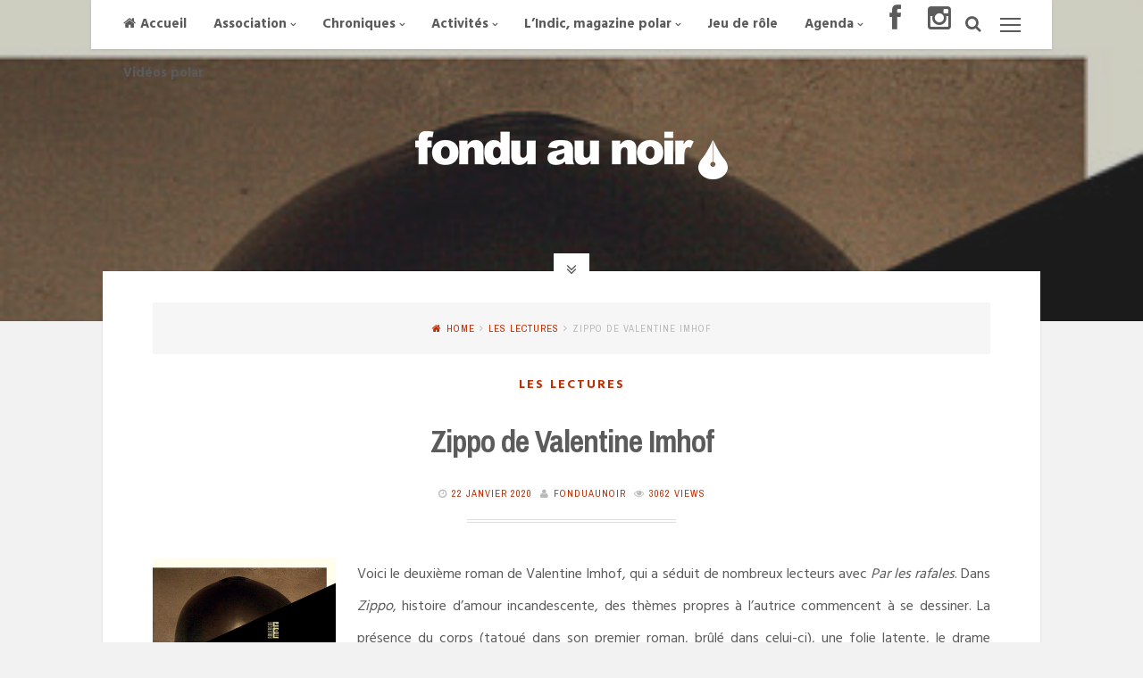

--- FILE ---
content_type: text/html; charset=UTF-8
request_url: https://fonduaunoir.fr/2020/01/22/zippo-de-valentine-imhof/
body_size: 13485
content:
<!DOCTYPE html>
<html lang="fr-FR">
<head>
<meta charset="UTF-8">
<meta name="viewport" content="width=device-width, initial-scale=1, maximum-scale=1">
<link rel="profile" href="http://gmpg.org/xfn/11">
<link rel="pingback" href="https://fonduaunoir.fr/xmlrpc.php">

<meta name='robots' content='index, follow, max-image-preview:large, max-snippet:-1, max-video-preview:-1' />

	<!-- This site is optimized with the Yoast SEO plugin v26.8 - https://yoast.com/product/yoast-seo-wordpress/ -->
	<title>Zippo de Valentine Imhof - Fondu au noir</title>
	<meta name="description" content="La présence du corps (tatoué dans son premier roman, brûlé dans celui-ci), une folie latente, le drame poussé au maximum. Une parenté avec Antoine Chainas." />
	<link rel="canonical" href="https://fonduaunoir.fr/2020/01/22/zippo-de-valentine-imhof/" />
	<meta property="og:locale" content="fr_FR" />
	<meta property="og:type" content="article" />
	<meta property="og:title" content="Zippo de Valentine Imhof - Fondu au noir" />
	<meta property="og:description" content="La présence du corps (tatoué dans son premier roman, brûlé dans celui-ci), une folie latente, le drame poussé au maximum. Une parenté avec Antoine Chainas." />
	<meta property="og:url" content="https://fonduaunoir.fr/2020/01/22/zippo-de-valentine-imhof/" />
	<meta property="og:site_name" content="Fondu au noir" />
	<meta property="article:published_time" content="2020-01-22T06:00:56+00:00" />
	<meta property="article:modified_time" content="2021-01-31T17:09:08+00:00" />
	<meta property="og:image" content="https://fonduaunoir.fr/wp-content/uploads/2020/01/9782812618666.jpg" />
	<meta property="og:image:width" content="370" />
	<meta property="og:image:height" content="542" />
	<meta property="og:image:type" content="image/jpeg" />
	<meta name="author" content="fonduaunoir" />
	<meta name="twitter:card" content="summary_large_image" />
	<meta name="twitter:label1" content="Écrit par" />
	<meta name="twitter:data1" content="fonduaunoir" />
	<meta name="twitter:label2" content="Durée de lecture estimée" />
	<meta name="twitter:data2" content="1 minute" />
	<script type="application/ld+json" class="yoast-schema-graph">{"@context":"https://schema.org","@graph":[{"@type":"Article","@id":"https://fonduaunoir.fr/2020/01/22/zippo-de-valentine-imhof/#article","isPartOf":{"@id":"https://fonduaunoir.fr/2020/01/22/zippo-de-valentine-imhof/"},"author":{"name":"fonduaunoir","@id":"https://fonduaunoir.fr/#/schema/person/d35cfd13c1d27e30f18e5ea3ccf42ce1"},"headline":"Zippo de Valentine Imhof","datePublished":"2020-01-22T06:00:56+00:00","dateModified":"2021-01-31T17:09:08+00:00","mainEntityOfPage":{"@id":"https://fonduaunoir.fr/2020/01/22/zippo-de-valentine-imhof/"},"wordCount":293,"image":{"@id":"https://fonduaunoir.fr/2020/01/22/zippo-de-valentine-imhof/#primaryimage"},"thumbnailUrl":"https://fonduaunoir.fr/wp-content/uploads/2020/01/9782812618666.jpg","keywords":["polamour","polar français"],"articleSection":["Les lectures"],"inLanguage":"fr-FR"},{"@type":"WebPage","@id":"https://fonduaunoir.fr/2020/01/22/zippo-de-valentine-imhof/","url":"https://fonduaunoir.fr/2020/01/22/zippo-de-valentine-imhof/","name":"Zippo de Valentine Imhof - Fondu au noir","isPartOf":{"@id":"https://fonduaunoir.fr/#website"},"primaryImageOfPage":{"@id":"https://fonduaunoir.fr/2020/01/22/zippo-de-valentine-imhof/#primaryimage"},"image":{"@id":"https://fonduaunoir.fr/2020/01/22/zippo-de-valentine-imhof/#primaryimage"},"thumbnailUrl":"https://fonduaunoir.fr/wp-content/uploads/2020/01/9782812618666.jpg","datePublished":"2020-01-22T06:00:56+00:00","dateModified":"2021-01-31T17:09:08+00:00","author":{"@id":"https://fonduaunoir.fr/#/schema/person/d35cfd13c1d27e30f18e5ea3ccf42ce1"},"description":"La présence du corps (tatoué dans son premier roman, brûlé dans celui-ci), une folie latente, le drame poussé au maximum. Une parenté avec Antoine Chainas.","breadcrumb":{"@id":"https://fonduaunoir.fr/2020/01/22/zippo-de-valentine-imhof/#breadcrumb"},"inLanguage":"fr-FR","potentialAction":[{"@type":"ReadAction","target":["https://fonduaunoir.fr/2020/01/22/zippo-de-valentine-imhof/"]}]},{"@type":"ImageObject","inLanguage":"fr-FR","@id":"https://fonduaunoir.fr/2020/01/22/zippo-de-valentine-imhof/#primaryimage","url":"https://fonduaunoir.fr/wp-content/uploads/2020/01/9782812618666.jpg","contentUrl":"https://fonduaunoir.fr/wp-content/uploads/2020/01/9782812618666.jpg","width":370,"height":542,"caption":"Zippo de Valentine Imhof"},{"@type":"BreadcrumbList","@id":"https://fonduaunoir.fr/2020/01/22/zippo-de-valentine-imhof/#breadcrumb","itemListElement":[{"@type":"ListItem","position":1,"name":"Accueil","item":"https://fonduaunoir.fr/"},{"@type":"ListItem","position":2,"name":"Zippo de Valentine Imhof"}]},{"@type":"WebSite","@id":"https://fonduaunoir.fr/#website","url":"https://fonduaunoir.fr/","name":"Fondu au noir","description":"Polar, formations, animations, chroniques, expositions","potentialAction":[{"@type":"SearchAction","target":{"@type":"EntryPoint","urlTemplate":"https://fonduaunoir.fr/?s={search_term_string}"},"query-input":{"@type":"PropertyValueSpecification","valueRequired":true,"valueName":"search_term_string"}}],"inLanguage":"fr-FR"},{"@type":"Person","@id":"https://fonduaunoir.fr/#/schema/person/d35cfd13c1d27e30f18e5ea3ccf42ce1","name":"fonduaunoir","image":{"@type":"ImageObject","inLanguage":"fr-FR","@id":"https://fonduaunoir.fr/#/schema/person/image/","url":"https://secure.gravatar.com/avatar/acd7a388bb5d374c4de505b6e4ee513a9e04177eb254e73ce7d6116d6909b4d2?s=96&d=mm&r=g","contentUrl":"https://secure.gravatar.com/avatar/acd7a388bb5d374c4de505b6e4ee513a9e04177eb254e73ce7d6116d6909b4d2?s=96&d=mm&r=g","caption":"fonduaunoir"},"url":"https://fonduaunoir.fr/author/fonduaunoir/"}]}</script>
	<!-- / Yoast SEO plugin. -->


<link rel='dns-prefetch' href='//fonts.googleapis.com' />
<link rel='dns-prefetch' href='//netdna.bootstrapcdn.com' />
<link rel="alternate" type="application/rss+xml" title="Fondu au noir &raquo; Flux" href="https://fonduaunoir.fr/feed/" />
<link rel="alternate" type="application/rss+xml" title="Fondu au noir &raquo; Flux des commentaires" href="https://fonduaunoir.fr/comments/feed/" />
<link rel="alternate" type="text/calendar" title="Fondu au noir &raquo; Flux iCal" href="https://fonduaunoir.fr/events/?ical=1" />
<link rel="alternate" type="application/rss+xml" title="Fondu au noir &raquo; Zippo de Valentine Imhof Flux des commentaires" href="https://fonduaunoir.fr/2020/01/22/zippo-de-valentine-imhof/feed/" />
<link rel="alternate" title="oEmbed (JSON)" type="application/json+oembed" href="https://fonduaunoir.fr/wp-json/oembed/1.0/embed?url=https%3A%2F%2Ffonduaunoir.fr%2F2020%2F01%2F22%2Fzippo-de-valentine-imhof%2F" />
<link rel="alternate" title="oEmbed (XML)" type="text/xml+oembed" href="https://fonduaunoir.fr/wp-json/oembed/1.0/embed?url=https%3A%2F%2Ffonduaunoir.fr%2F2020%2F01%2F22%2Fzippo-de-valentine-imhof%2F&#038;format=xml" />
<style id='wp-img-auto-sizes-contain-inline-css' type='text/css'>
img:is([sizes=auto i],[sizes^="auto," i]){contain-intrinsic-size:3000px 1500px}
/*# sourceURL=wp-img-auto-sizes-contain-inline-css */
</style>
<style id='wp-emoji-styles-inline-css' type='text/css'>

	img.wp-smiley, img.emoji {
		display: inline !important;
		border: none !important;
		box-shadow: none !important;
		height: 1em !important;
		width: 1em !important;
		margin: 0 0.07em !important;
		vertical-align: -0.1em !important;
		background: none !important;
		padding: 0 !important;
	}
/*# sourceURL=wp-emoji-styles-inline-css */
</style>
<link rel='stylesheet' id='wp-block-library-css' href='https://fonduaunoir.fr/wp-includes/css/dist/block-library/style.min.css?ver=6.9' type='text/css' media='all' />
<style id='global-styles-inline-css' type='text/css'>
:root{--wp--preset--aspect-ratio--square: 1;--wp--preset--aspect-ratio--4-3: 4/3;--wp--preset--aspect-ratio--3-4: 3/4;--wp--preset--aspect-ratio--3-2: 3/2;--wp--preset--aspect-ratio--2-3: 2/3;--wp--preset--aspect-ratio--16-9: 16/9;--wp--preset--aspect-ratio--9-16: 9/16;--wp--preset--color--black: #000000;--wp--preset--color--cyan-bluish-gray: #abb8c3;--wp--preset--color--white: #ffffff;--wp--preset--color--pale-pink: #f78da7;--wp--preset--color--vivid-red: #cf2e2e;--wp--preset--color--luminous-vivid-orange: #ff6900;--wp--preset--color--luminous-vivid-amber: #fcb900;--wp--preset--color--light-green-cyan: #7bdcb5;--wp--preset--color--vivid-green-cyan: #00d084;--wp--preset--color--pale-cyan-blue: #8ed1fc;--wp--preset--color--vivid-cyan-blue: #0693e3;--wp--preset--color--vivid-purple: #9b51e0;--wp--preset--gradient--vivid-cyan-blue-to-vivid-purple: linear-gradient(135deg,rgb(6,147,227) 0%,rgb(155,81,224) 100%);--wp--preset--gradient--light-green-cyan-to-vivid-green-cyan: linear-gradient(135deg,rgb(122,220,180) 0%,rgb(0,208,130) 100%);--wp--preset--gradient--luminous-vivid-amber-to-luminous-vivid-orange: linear-gradient(135deg,rgb(252,185,0) 0%,rgb(255,105,0) 100%);--wp--preset--gradient--luminous-vivid-orange-to-vivid-red: linear-gradient(135deg,rgb(255,105,0) 0%,rgb(207,46,46) 100%);--wp--preset--gradient--very-light-gray-to-cyan-bluish-gray: linear-gradient(135deg,rgb(238,238,238) 0%,rgb(169,184,195) 100%);--wp--preset--gradient--cool-to-warm-spectrum: linear-gradient(135deg,rgb(74,234,220) 0%,rgb(151,120,209) 20%,rgb(207,42,186) 40%,rgb(238,44,130) 60%,rgb(251,105,98) 80%,rgb(254,248,76) 100%);--wp--preset--gradient--blush-light-purple: linear-gradient(135deg,rgb(255,206,236) 0%,rgb(152,150,240) 100%);--wp--preset--gradient--blush-bordeaux: linear-gradient(135deg,rgb(254,205,165) 0%,rgb(254,45,45) 50%,rgb(107,0,62) 100%);--wp--preset--gradient--luminous-dusk: linear-gradient(135deg,rgb(255,203,112) 0%,rgb(199,81,192) 50%,rgb(65,88,208) 100%);--wp--preset--gradient--pale-ocean: linear-gradient(135deg,rgb(255,245,203) 0%,rgb(182,227,212) 50%,rgb(51,167,181) 100%);--wp--preset--gradient--electric-grass: linear-gradient(135deg,rgb(202,248,128) 0%,rgb(113,206,126) 100%);--wp--preset--gradient--midnight: linear-gradient(135deg,rgb(2,3,129) 0%,rgb(40,116,252) 100%);--wp--preset--font-size--small: 13px;--wp--preset--font-size--medium: 20px;--wp--preset--font-size--large: 36px;--wp--preset--font-size--x-large: 42px;--wp--preset--spacing--20: 0.44rem;--wp--preset--spacing--30: 0.67rem;--wp--preset--spacing--40: 1rem;--wp--preset--spacing--50: 1.5rem;--wp--preset--spacing--60: 2.25rem;--wp--preset--spacing--70: 3.38rem;--wp--preset--spacing--80: 5.06rem;--wp--preset--shadow--natural: 6px 6px 9px rgba(0, 0, 0, 0.2);--wp--preset--shadow--deep: 12px 12px 50px rgba(0, 0, 0, 0.4);--wp--preset--shadow--sharp: 6px 6px 0px rgba(0, 0, 0, 0.2);--wp--preset--shadow--outlined: 6px 6px 0px -3px rgb(255, 255, 255), 6px 6px rgb(0, 0, 0);--wp--preset--shadow--crisp: 6px 6px 0px rgb(0, 0, 0);}:where(.is-layout-flex){gap: 0.5em;}:where(.is-layout-grid){gap: 0.5em;}body .is-layout-flex{display: flex;}.is-layout-flex{flex-wrap: wrap;align-items: center;}.is-layout-flex > :is(*, div){margin: 0;}body .is-layout-grid{display: grid;}.is-layout-grid > :is(*, div){margin: 0;}:where(.wp-block-columns.is-layout-flex){gap: 2em;}:where(.wp-block-columns.is-layout-grid){gap: 2em;}:where(.wp-block-post-template.is-layout-flex){gap: 1.25em;}:where(.wp-block-post-template.is-layout-grid){gap: 1.25em;}.has-black-color{color: var(--wp--preset--color--black) !important;}.has-cyan-bluish-gray-color{color: var(--wp--preset--color--cyan-bluish-gray) !important;}.has-white-color{color: var(--wp--preset--color--white) !important;}.has-pale-pink-color{color: var(--wp--preset--color--pale-pink) !important;}.has-vivid-red-color{color: var(--wp--preset--color--vivid-red) !important;}.has-luminous-vivid-orange-color{color: var(--wp--preset--color--luminous-vivid-orange) !important;}.has-luminous-vivid-amber-color{color: var(--wp--preset--color--luminous-vivid-amber) !important;}.has-light-green-cyan-color{color: var(--wp--preset--color--light-green-cyan) !important;}.has-vivid-green-cyan-color{color: var(--wp--preset--color--vivid-green-cyan) !important;}.has-pale-cyan-blue-color{color: var(--wp--preset--color--pale-cyan-blue) !important;}.has-vivid-cyan-blue-color{color: var(--wp--preset--color--vivid-cyan-blue) !important;}.has-vivid-purple-color{color: var(--wp--preset--color--vivid-purple) !important;}.has-black-background-color{background-color: var(--wp--preset--color--black) !important;}.has-cyan-bluish-gray-background-color{background-color: var(--wp--preset--color--cyan-bluish-gray) !important;}.has-white-background-color{background-color: var(--wp--preset--color--white) !important;}.has-pale-pink-background-color{background-color: var(--wp--preset--color--pale-pink) !important;}.has-vivid-red-background-color{background-color: var(--wp--preset--color--vivid-red) !important;}.has-luminous-vivid-orange-background-color{background-color: var(--wp--preset--color--luminous-vivid-orange) !important;}.has-luminous-vivid-amber-background-color{background-color: var(--wp--preset--color--luminous-vivid-amber) !important;}.has-light-green-cyan-background-color{background-color: var(--wp--preset--color--light-green-cyan) !important;}.has-vivid-green-cyan-background-color{background-color: var(--wp--preset--color--vivid-green-cyan) !important;}.has-pale-cyan-blue-background-color{background-color: var(--wp--preset--color--pale-cyan-blue) !important;}.has-vivid-cyan-blue-background-color{background-color: var(--wp--preset--color--vivid-cyan-blue) !important;}.has-vivid-purple-background-color{background-color: var(--wp--preset--color--vivid-purple) !important;}.has-black-border-color{border-color: var(--wp--preset--color--black) !important;}.has-cyan-bluish-gray-border-color{border-color: var(--wp--preset--color--cyan-bluish-gray) !important;}.has-white-border-color{border-color: var(--wp--preset--color--white) !important;}.has-pale-pink-border-color{border-color: var(--wp--preset--color--pale-pink) !important;}.has-vivid-red-border-color{border-color: var(--wp--preset--color--vivid-red) !important;}.has-luminous-vivid-orange-border-color{border-color: var(--wp--preset--color--luminous-vivid-orange) !important;}.has-luminous-vivid-amber-border-color{border-color: var(--wp--preset--color--luminous-vivid-amber) !important;}.has-light-green-cyan-border-color{border-color: var(--wp--preset--color--light-green-cyan) !important;}.has-vivid-green-cyan-border-color{border-color: var(--wp--preset--color--vivid-green-cyan) !important;}.has-pale-cyan-blue-border-color{border-color: var(--wp--preset--color--pale-cyan-blue) !important;}.has-vivid-cyan-blue-border-color{border-color: var(--wp--preset--color--vivid-cyan-blue) !important;}.has-vivid-purple-border-color{border-color: var(--wp--preset--color--vivid-purple) !important;}.has-vivid-cyan-blue-to-vivid-purple-gradient-background{background: var(--wp--preset--gradient--vivid-cyan-blue-to-vivid-purple) !important;}.has-light-green-cyan-to-vivid-green-cyan-gradient-background{background: var(--wp--preset--gradient--light-green-cyan-to-vivid-green-cyan) !important;}.has-luminous-vivid-amber-to-luminous-vivid-orange-gradient-background{background: var(--wp--preset--gradient--luminous-vivid-amber-to-luminous-vivid-orange) !important;}.has-luminous-vivid-orange-to-vivid-red-gradient-background{background: var(--wp--preset--gradient--luminous-vivid-orange-to-vivid-red) !important;}.has-very-light-gray-to-cyan-bluish-gray-gradient-background{background: var(--wp--preset--gradient--very-light-gray-to-cyan-bluish-gray) !important;}.has-cool-to-warm-spectrum-gradient-background{background: var(--wp--preset--gradient--cool-to-warm-spectrum) !important;}.has-blush-light-purple-gradient-background{background: var(--wp--preset--gradient--blush-light-purple) !important;}.has-blush-bordeaux-gradient-background{background: var(--wp--preset--gradient--blush-bordeaux) !important;}.has-luminous-dusk-gradient-background{background: var(--wp--preset--gradient--luminous-dusk) !important;}.has-pale-ocean-gradient-background{background: var(--wp--preset--gradient--pale-ocean) !important;}.has-electric-grass-gradient-background{background: var(--wp--preset--gradient--electric-grass) !important;}.has-midnight-gradient-background{background: var(--wp--preset--gradient--midnight) !important;}.has-small-font-size{font-size: var(--wp--preset--font-size--small) !important;}.has-medium-font-size{font-size: var(--wp--preset--font-size--medium) !important;}.has-large-font-size{font-size: var(--wp--preset--font-size--large) !important;}.has-x-large-font-size{font-size: var(--wp--preset--font-size--x-large) !important;}
/*# sourceURL=global-styles-inline-css */
</style>

<style id='classic-theme-styles-inline-css' type='text/css'>
/*! This file is auto-generated */
.wp-block-button__link{color:#fff;background-color:#32373c;border-radius:9999px;box-shadow:none;text-decoration:none;padding:calc(.667em + 2px) calc(1.333em + 2px);font-size:1.125em}.wp-block-file__button{background:#32373c;color:#fff;text-decoration:none}
/*# sourceURL=/wp-includes/css/classic-themes.min.css */
</style>
<link rel='stylesheet' id='contact-form-7-css' href='https://fonduaunoir.fr/wp-content/plugins/contact-form-7/includes/css/styles.css?ver=6.1.4' type='text/css' media='all' />
<link rel='stylesheet' id='cosimopro-style-css' href='https://fonduaunoir.fr/wp-content/themes/cosimo-pro/style.css?ver=6.9' type='text/css' media='all' />
<link rel='stylesheet' id='cosimopro-fontAwesome-css' href='https://fonduaunoir.fr/wp-content/themes/cosimo-pro/css/font-awesome.min.css?ver=6.9' type='text/css' media='all' />
<link rel='stylesheet' id='cosimopro-googlefonts-css' href='https://fonts.googleapis.com/css?family=Hind%3A400%2C700%7CArchivo+Narrow%3A400%2C700&#038;ver=6.9' type='text/css' media='all' />
<link rel='stylesheet' id='wp-pagenavi-css' href='https://fonduaunoir.fr/wp-content/plugins/wp-pagenavi/pagenavi-css.css?ver=2.70' type='text/css' media='all' />
<link rel='stylesheet' id='fontawesome-css' href='//netdna.bootstrapcdn.com/font-awesome/3.2.1/css/font-awesome.min.css?ver=1.3.9' type='text/css' media='all' />
		<style>
			/* Accessible for screen readers but hidden from view */
			.fa-hidden { position:absolute; left:-10000px; top:auto; width:1px; height:1px; overflow:hidden; }
			.rtl .fa-hidden { left:10000px; }
			.fa-showtext { margin-right: 5px; }
		</style>
		<script type="text/javascript" src="https://fonduaunoir.fr/wp-includes/js/jquery/jquery.min.js?ver=3.7.1" id="jquery-core-js"></script>
<script type="text/javascript" src="https://fonduaunoir.fr/wp-includes/js/jquery/jquery-migrate.min.js?ver=3.4.1" id="jquery-migrate-js"></script>
<link rel="https://api.w.org/" href="https://fonduaunoir.fr/wp-json/" /><link rel="alternate" title="JSON" type="application/json" href="https://fonduaunoir.fr/wp-json/wp/v2/posts/5737" /><link rel="EditURI" type="application/rsd+xml" title="RSD" href="https://fonduaunoir.fr/xmlrpc.php?rsd" />
<meta name="generator" content="WordPress 6.9" />
<link rel='shortlink' href='https://fonduaunoir.fr/?p=5737' />
<meta name="tec-api-version" content="v1"><meta name="tec-api-origin" content="https://fonduaunoir.fr"><link rel="alternate" href="https://fonduaunoir.fr/wp-json/tribe/events/v1/" />
<style type="text/css" media="screen">
		
body, button, input, select, textarea {
 font-family: 'Hind', sans-serif; 
}

.smallPart, .tagcloud, h1, h2, h3, h4, h5, h6, ul.crestatabs li, .site-description {
 font-family: 'Archivo Narrow', sans-serif; 
}
		
body {
 background-color: #f2f2f2; 
}
			
.infinite-scroll-loader {
 color: #000000; 
}
				
.loadMoreInfinite {
 display: none !important; 
}
				
blockquote {
 border-left: 4px double #ba3107; border-right: 1px solid #ba3107;
} 

button, input[type="button"], input[type="reset"], input[type="submit"], #wp-calendar > caption, .tagcloud a,
.cosimoPrInfo > li.linkButton a, .content-cosimo.allProducts .button, .content-cosimo.allProducts .added_to_cart,
.woocommerce-error li a, .woocommerce-message a, .return-to-shop a, .wc-proceed-to-checkout .button.checkout-button,
.widget_shopping_cart p.buttons a, .socialWidget a, .theShare a,
.woocommerce .wishlist_table td.product-add-to-cart a, .theWooButton .shopping-count,
.galleryEmbed .owl-controls .owl-buttons .owl-prev, .galleryEmbed .owl-controls .owl-buttons .owl-next,
#cosimoPortfolioCategory > li a, .woocommerce .content-area .woocommerce-tabs .tabs li a,
.cosimoPictureInfo.owl-theme .owl-controls .owl-buttons div, .content-area .onsale,
.widget_price_filter .ui-slider .ui-slider-handle, .dropcap.square, .dropcap.circle {
 background: #ba3107; 
} 

blockquote::before, a, .cosimoViews, .tagcloud a:hover, .cosimoPrInfo > li.linkButton a:hover, .content-cosimo.allProducts .button:hover,
.content-cosimo.allProducts .added_to_cart:hover, .woocommerce-error li a:hover, .woocommerce-message a:hover,
.return-to-shop a:hover, .wc-proceed-to-checkout .button.checkout-button:hover, .widget_shopping_cart p.buttons a:hover,
.socialWidget a:hover, .theShare a:hover, .woocommerce .wishlist_table td.product-add-to-cart a:hover,
#cosimoPortfolioCategory > li a:hover, #cosimoPortfolioCategory > li a.selected,
.woocommerce .content-area .woocommerce-tabs .tabs li a:hover, .woocommerce .content-area .woocommerce-tabs .tabs li.active a,
.cosimoPrInfo > li span {
 color: #ba3107; 
} 

input[type="text"]:focus, input[type="email"]:focus, input[type="url"]:focus, input[type="password"]:focus, input[type="search"]:focus,
input[type="tel"]:focus, input[type="number"]:focus, textarea:focus, select:focus {
 border: 4px double #ba3107; 
} 

.content-cosimo.allProducts:hover h3:after {
 border-bottom: 4px double #ba3107; 
} 

#wp-calendar tbody td#today, .tagcloud a:hover, .cosimoPrInfo > li.linkButton a:hover, .content-cosimo.allProducts .button:hover,
.content-cosimo.allProducts .added_to_cart:hover, .woocommerce-error li a:hover, .woocommerce-message a:hover,
.return-to-shop a:hover, .wc-proceed-to-checkout .button.checkout-button:hover, .widget_shopping_cart p.buttons a:hover,
.socialWidget a:hover, .theShare a:hover, .woocommerce .wishlist_table td.product-add-to-cart a:hover,
#cosimoPortfolioCategory > li a:hover, #cosimoPortfolioCategory > li a.selected,
.woocommerce .content-area .woocommerce-tabs .tabs li a:hover,
.woocommerce .content-area .woocommerce-tabs .tabs li.active a, .btnColor:hover {
 border: 1px solid #ba3107; 
} 

button:hover, input[type="button"]:hover, input[type="reset"]:hover, input[type="submit"]:hover,
button:focus, input[type="button"]:focus, input[type="reset"]:focus, input[type="submit"]:focus,
button:active, input[type="button"]:active, input[type="reset"]:active, input[type="submit"]:active {
 color: #ba3107 !important; 
} 

@media screen and (max-width: 768px) {

.main-navigation.toggled .nav-menu {
 border: 2px solid #ba3107; 
} 

.menu-toggle:hover, .menu-toggle:focus, .main-navigation.toggled .menu-toggle,
.main-navigation ul li .indicator {
 color: #ba3107 !important; 
} 

}
			
</style>

		<link rel="icon" href="https://fonduaunoir.fr/wp-content/uploads/2016/01/cropped-flaticon-32x32.png" sizes="32x32" />
<link rel="icon" href="https://fonduaunoir.fr/wp-content/uploads/2016/01/cropped-flaticon-192x192.png" sizes="192x192" />
<link rel="apple-touch-icon" href="https://fonduaunoir.fr/wp-content/uploads/2016/01/cropped-flaticon-180x180.png" />
<meta name="msapplication-TileImage" content="https://fonduaunoir.fr/wp-content/uploads/2016/01/cropped-flaticon-270x270.png" />
</head>

<body class="wp-singular post-template-default single single-post postid-5737 single-format-standard wp-theme-cosimo-pro tribe-no-js">
<div id="page" class="hfeed site 50_header_height">
	<a class="skip-link screen-reader-text" href="#content">Skip to content</a>
		<div class="whiteSpace">
		
						
			<div class="main-sidebar-box"><span></span></div>							<div class="main-search-box"><i class="fa fa-lg fa-search"></i></div>
						<nav id="site-navigation" class="main-navigation" role="navigation">
				<button class="menu-toggle" aria-controls="primary-menu" aria-expanded="false"><i class="fa fa-lg fa-bars"></i>Primary Menu</button>
				<div class="menu-menu-container"><ul id="primary-menu" class="menu"><li id="menu-item-618" class="menu-item menu-item-type-custom menu-item-object-custom menu-item-home menu-item-618"><a href="https://fonduaunoir.fr">Accueil</a></li>
<li id="menu-item-135" class="menu-item menu-item-type-custom menu-item-object-custom menu-item-has-children menu-item-135"><a>Association</a>
<ul class="sub-menu">
	<li id="menu-item-53" class="menu-item menu-item-type-post_type menu-item-object-page menu-item-53"><a href="https://fonduaunoir.fr/contact/">Contact</a></li>
	<li id="menu-item-52" class="menu-item menu-item-type-post_type menu-item-object-page menu-item-52"><a href="https://fonduaunoir.fr/qui/">Qui ?</a></li>
	<li id="menu-item-1200" class="menu-item menu-item-type-taxonomy menu-item-object-category menu-item-1200"><a href="https://fonduaunoir.fr/category/revue-de-presse/">Revue de presse</a></li>
</ul>
</li>
<li id="menu-item-137" class="menu-item menu-item-type-custom menu-item-object-custom menu-item-has-children menu-item-137"><a>Chroniques</a>
<ul class="sub-menu">
	<li id="menu-item-146" class="menu-item menu-item-type-taxonomy menu-item-object-category menu-item-146"><a href="https://fonduaunoir.fr/category/films-et-series/" title="Mardi cinéma">Films et séries</a></li>
	<li id="menu-item-313" class="menu-item menu-item-type-taxonomy menu-item-object-category current-post-ancestor current-menu-parent current-post-parent menu-item-313"><a href="https://fonduaunoir.fr/category/les-lectures/">Les lectures</a></li>
	<li id="menu-item-324" class="menu-item menu-item-type-taxonomy menu-item-object-category menu-item-324"><a href="https://fonduaunoir.fr/category/petits-polars/">Petits Polars</a></li>
	<li id="menu-item-7660" class="menu-item menu-item-type-taxonomy menu-item-object-category menu-item-7660"><a href="https://fonduaunoir.fr/category/mangas/">Mangas</a></li>
	<li id="menu-item-4243" class="menu-item menu-item-type-taxonomy menu-item-object-category menu-item-4243"><a href="https://fonduaunoir.fr/category/actualite/">Actualité</a></li>
	<li id="menu-item-1048" class="menu-item menu-item-type-taxonomy menu-item-object-category menu-item-1048"><a href="https://fonduaunoir.fr/category/focus/">Focus</a></li>
	<li id="menu-item-5654" class="menu-item menu-item-type-taxonomy menu-item-object-category menu-item-5654"><a href="https://fonduaunoir.fr/category/interview/">Interview</a></li>
</ul>
</li>
<li id="menu-item-138" class="menu-item menu-item-type-custom menu-item-object-custom menu-item-has-children menu-item-138"><a>Activités</a>
<ul class="sub-menu">
	<li id="menu-item-85" class="menu-item menu-item-type-post_type menu-item-object-page menu-item-85"><a href="https://fonduaunoir.fr/formations/">Nos formations polar &#038; SF</a></li>
	<li id="menu-item-84" class="menu-item menu-item-type-post_type menu-item-object-page menu-item-84"><a href="https://fonduaunoir.fr/animations/">Animations autour du polar</a></li>
	<li id="menu-item-3243" class="menu-item menu-item-type-taxonomy menu-item-object-category menu-item-3243"><a href="https://fonduaunoir.fr/category/expositions/">Expositions</a></li>
	<li id="menu-item-10169" class="menu-item menu-item-type-post_type menu-item-object-page menu-item-10169"><a href="https://fonduaunoir.fr/polar-et-territoire/">Polar et territoire</a></li>
	<li id="menu-item-81" class="menu-item menu-item-type-post_type menu-item-object-page menu-item-81"><a href="https://fonduaunoir.fr/docteurs-polar/">Docteurs Polar</a></li>
	<li id="menu-item-82" class="menu-item menu-item-type-post_type menu-item-object-page menu-item-82"><a href="https://fonduaunoir.fr/conseil-et-programmation/">Conseil et programmation</a></li>
	<li id="menu-item-1899" class="menu-item menu-item-type-post_type menu-item-object-page menu-item-1899"><a href="https://fonduaunoir.fr/poesie-et-polar/">Poésie et polar</a></li>
	<li id="menu-item-2352" class="menu-item menu-item-type-post_type menu-item-object-page menu-item-2352"><a href="https://fonduaunoir.fr/resto-litteraire/">Resto littéraire</a></li>
	<li id="menu-item-1480" class="menu-item menu-item-type-post_type menu-item-object-page menu-item-1480"><a href="https://fonduaunoir.fr/krimi-le-polar-allemand/">Krimi, le polar allemand</a></li>
</ul>
</li>
<li id="menu-item-139" class="menu-item menu-item-type-custom menu-item-object-custom menu-item-has-children menu-item-139"><a>L&rsquo;Indic, magazine polar</a>
<ul class="sub-menu">
	<li id="menu-item-210" class="menu-item menu-item-type-taxonomy menu-item-object-category menu-item-210"><a href="https://fonduaunoir.fr/category/numeros/">Numéros</a></li>
	<li id="menu-item-79" class="menu-item menu-item-type-post_type menu-item-object-page menu-item-79"><a href="https://fonduaunoir.fr/abonnement/">Abonnement</a></li>
	<li id="menu-item-1147" class="menu-item menu-item-type-taxonomy menu-item-object-category menu-item-1147"><a href="https://fonduaunoir.fr/category/extraits-dindic/">Extraits d&rsquo;Indic</a></li>
</ul>
</li>
<li id="menu-item-10518" class="menu-item menu-item-type-taxonomy menu-item-object-category menu-item-10518"><a href="https://fonduaunoir.fr/category/jeu-de-role/">Jeu de rôle</a></li>
<li id="menu-item-258" class="menu-item menu-item-type-custom menu-item-object-custom menu-item-has-children menu-item-258"><a>Agenda</a>
<ul class="sub-menu">
	<li id="menu-item-9742" class="menu-item menu-item-type-taxonomy menu-item-object-category menu-item-9742"><a href="https://fonduaunoir.fr/category/calendrier/">Calendrier</a></li>
	<li id="menu-item-5354" class="menu-item menu-item-type-post_type menu-item-object-page menu-item-5354"><a href="https://fonduaunoir.fr/agenda-des-festivals/">Agenda des festivals</a></li>
	<li id="menu-item-1039" class="menu-item menu-item-type-taxonomy menu-item-object-category menu-item-1039"><a href="https://fonduaunoir.fr/category/carnets-de-route/">Carnets de route</a></li>
</ul>
</li>
<li id="menu-item-587" class="menu-item menu-item-type-custom menu-item-object-custom social-icon facebook menu-item-587"><a href="https://www.facebook.com/AssoFonduAuNoir"><i class='icon-2x icon-facebook '></i><span class='fa-hidden'>Facebook</span></a></li>
<li id="menu-item-7471" class="menu-item menu-item-type-custom menu-item-object-custom social-icon instagram menu-item-7471"><a href="https://www.instagram.com/fonduaunoir.nantes/"><i class='icon-2x icon-instagram '></i><span class='fa-hidden'>Instagram fonduaunoir Nantes</span></a></li>
<li id="menu-item-2829" class="menu-item menu-item-type-taxonomy menu-item-object-category menu-item-2829"><a href="https://fonduaunoir.fr/category/videos/">Vidéos polar</a></li>
</ul></div>			</nav><!-- #site-navigation -->
						<!-- Start: Search Form -->
			<div id="search-full">
				<div class="search-container">
					<form role="search" method="get" id="search-form" action="https://fonduaunoir.fr/">
						<label>
							<span class="screen-reader-text">Search for:</span>
							<input type="search" name="s" id="search-field" placeholder="Type here and hit enter...">
													</label>
					</form>
					<span class="closeSearch"><i class="fa fa-close fa-lg"></i></span>
				</div>
			</div>
			<!-- End: Search Form -->
					</div>
						<header id="masthead" class="site-header withParallax" role="banner" style="background-image: url(https://fonduaunoir.fr/wp-content/uploads/2020/01/9782812618666.jpg);">
				
									<div class="cosimo-opacity">
							<div class="cosimo-table">
					<div class="site-branding">
													<a href="https://fonduaunoir.fr/" rel="home"><img src="https://fonduaunoir.fr/wp-content/uploads/2016/01/Logofonduaunoirblanc.png" alt="Fondu au noir" /></a>
											</div><!-- .site-branding -->
				</div><!-- .cosimo-table -->
							</div><!-- .cosimo-opacity -->
							
	</header><!-- #masthead -->

	<div id="content" class="site-content">

	<div id="primary" class="content-area">
					<div class="openFeatImage"><i class="fa fa-lg fa-angle-double-down"></i></div>
				<main id="main" class="site-main" role="main">

		
			<article id="post-5737" class="post-5737 post type-post status-publish format-standard has-post-thumbnail hentry category-les-lectures tag-polamour tag-polar-francais">
	<div class="theCosimoSingle-box">
		<header class="entry-header">
			<div class="topBreadcrumb"><div class="breadcrumbs smallPart" xmlns:v="http://rdf.data-vocabulary.org/#"><span typeof="v:Breadcrumb"><a href="https://fonduaunoir.fr/" rel="v:url" property="v:title"><i class="fa fa-home spaceRight"></i>Home</a></span><i class="fa spaceLeftRight fa-angle-right"></i><span typeof="v:Breadcrumb"><a rel="v:url" property="v:title" href="https://fonduaunoir.fr/category/les-lectures/">Les lectures</a></span><i class="fa spaceLeftRight fa-angle-right"></i><span class="current">Zippo de Valentine Imhof</span></div><!-- .breadcrumbs --></div><!-- .topBreadcrumb -->			<span class="cat-links"><a href="https://fonduaunoir.fr/category/les-lectures/" rel="category tag">Les lectures</a></span>			<h1 class="entry-title">Zippo de Valentine Imhof</h1>			<div class="entry-meta smallPart">
				<span class="posted-on"><i class="fa fa-clock-o spaceRight"></i><a href="https://fonduaunoir.fr/2020/01/22/zippo-de-valentine-imhof/" rel="bookmark"><time class="entry-date published" datetime="2020-01-22T07:00:56+01:00">22 janvier 2020</time><time class="updated" datetime="2021-01-31T18:09:08+01:00">31 janvier 2021</time></a></span><span class="byline"> <i class="fa fa-user spaceLeftRight"></i><span class="author vcard"><a class="url fn n" href="https://fonduaunoir.fr/author/fonduaunoir/">fonduaunoir</a></span></span>									<span class="count-views">
						<i class="fa fa-eye spaceLeftRight"></i><span class="cosimoViews">3062 views</span>					</span>
							</div><!-- .entry-meta -->
		</header><!-- .entry-header -->
		<div class="intSeparator"></div>
		<div class="entry-content">
			<p><a href="https://fonduaunoir.fr/wp-content/uploads/2020/01/9782812618666.jpg"><img decoding="async" class="alignleft wp-image-5748" src="https://fonduaunoir.fr/wp-content/uploads/2020/01/9782812618666.jpg" alt="Zippo de Valentine Imhof" width="205" height="300" srcset="https://fonduaunoir.fr/wp-content/uploads/2020/01/9782812618666.jpg 370w, https://fonduaunoir.fr/wp-content/uploads/2020/01/9782812618666-205x300.jpg 205w, https://fonduaunoir.fr/wp-content/uploads/2020/01/9782812618666-350x513.jpg 350w" sizes="(max-width: 205px) 100vw, 205px" /></a>Voici le deuxième roman de Valentine Imhof, qui a séduit de nombreux lecteurs avec <em>Par les rafales</em>. Dans <em>Zippo</em>, histoire d&rsquo;amour incandescente, des thèmes propres à l&rsquo;autrice commencent à se dessiner. La présence du corps (tatoué dans son premier roman, brûlé dans celui-ci), une folie latente, le drame poussé au maximum.</p>
<p>Malheureusement, je reste hermétique à son style, et comme dans <em>Par les rafales</em> il m&rsquo;est impossible de croire à cette histoire et aux caractéristiques des personnages. Difficile d&rsquo;en dire plus sans dévoiler certains mécanismes. Le parcours de Mia, la flic, me paraît invraisemblable, et la cadence des meurtres servir à l&rsquo;intrigue plus qu&rsquo;à une cohérence. Les rapports humains et les sensations dégagent une grande brutalité et froideur. « Jouir de l&rsquo;intensité pure du moment » est au programme et ce plaisir tend vers l&rsquo;obscur car Mia, Eva et Ted sont marqués par la souffrance. Le tueur a vécu un accident qui l&rsquo;a traumatisé, et sa folie est martelée de chapitre en chapitre, autant qu&rsquo;il frappe le fer pour sculpter les visages de ses amis morts. L&rsquo;intégralité des personnages incarne l&rsquo;auto-destruction. Entre leurs obsessions et leurs traumatismes, aucune issue ne semble possible. Résoudre l&rsquo;enquête sur ces femmes assassinées n&rsquo;arrangera rien pour personne. L&rsquo;histoire d&rsquo;amour ne mène nulle part. Sympathie et empathie n&rsquo;existent pas.</p>
<p><em>Zippo</em> nous montre qu&rsquo;une femme peut être aussi tordue qu&rsquo;un homme et renverse en cela certains archétypes. Reste que j&rsquo;ai souvent envie de dire « et alors ? », tout en me souvenant que les premiers romans d&rsquo;Antoine Chainas, avec lequel une parenté littéraire peut se faire, m&rsquo;ont fait exactement le même effet.</p>
<p style="text-align: right;"><em>Caroline de Benedetti</em></p>
<p><strong>Valentine Imhof</strong>, <em>Zippo</em>, Le Rouergue, 2019, 272 pages, 20 euros</p>
					</div><!-- .entry-content -->
		<div class="intSeparator"></div>
		<footer class="entry-footer smallPart">
			<span class="tags-links"><i class="fa fa-tags spaceRight"></i><a href="https://fonduaunoir.fr/tag/polamour/" rel="tag">polamour</a>, <a href="https://fonduaunoir.fr/tag/polar-francais/" rel="tag">polar français</a></span>		</footer><!-- .entry-footer -->
	</div><!-- .theCosimoSingle-box -->
</article><!-- #post-## -->

			
	<nav class="navigation post-navigation" aria-label="Publications">
		<h2 class="screen-reader-text">Navigation de l’article</h2>
		<div class="nav-links"><div class="nav-previous"><a href="https://fonduaunoir.fr/2020/01/20/paradigma-de-pia-petersen/" rel="prev"><div class="theMetaLink"><i class="fa fa-lg fa-angle-left spaceRight"></i> <div class="meta-nav" aria-hidden="true"><span class="smallPart">Previous Post</span></div></div><span class="screen-reader-text">Previous post:</span> <div class="theMetaTitle">Paradigma de Pia Petersen &#038; Tracy Chapman</div></a></div><div class="nav-next"><a href="https://fonduaunoir.fr/2020/01/24/lapocalypse-est-notre-chance-de-ava-fortel/" rel="next"><div class="theMetaLink"><div class="meta-nav" aria-hidden="true"><span class="smallPart">Next Post</span></div> <i class="fa fa-lg fa-angle-right spaceLeft"></i></div><span class="screen-reader-text">Next post:</span> <div class="theMetaTitle">L&rsquo;apocalypse est notre chance de Ava Fortel</div></a></div></div>
	</nav>			
				<div class="authorAbout">
	<div class="title-author"><h2>About <a title="Number of posts published: 938" href="https://fonduaunoir.fr/author/fonduaunoir/">fonduaunoir</a></h2></div>
	<div class="theAuthorBox">
	<div class="authorImg">
		<img alt='' src='https://secure.gravatar.com/avatar/acd7a388bb5d374c4de505b6e4ee513a9e04177eb254e73ce7d6116d6909b4d2?s=70&#038;d=mm&#038;r=g' srcset='https://secure.gravatar.com/avatar/acd7a388bb5d374c4de505b6e4ee513a9e04177eb254e73ce7d6116d6909b4d2?s=140&#038;d=mm&#038;r=g 2x' class='avatar avatar-70 photo' height='70' width='70' decoding='async'/>	</div>
	<div class="authorText">
		<p class="authorDesc smallPart"></p>
		<p class="theShare smallPart">
							
				
				
				
				
									
				
				
		</p>
	</div>
	</div>
	</div>
			
				<div class="relatedBox">
	<div class="imgRelated">
		<div class="title-related"><h2>You Might Also Like</h2></div>
		<div id="owl-related" class="owl-carousel">
		
		<div class="theImgRelated">
			<div class="blockRelatedImg">
			<a href="https://fonduaunoir.fr/2021/03/27/les-enfants-sont-rois-de-delphine-de-vigan/" title="Les enfants sont rois de Delphine de Vigan">
			<img width="320" height="170" src="https://fonduaunoir.fr/wp-content/uploads/2021/03/81rliU6VlDL-320x170.jpg" class="attachment-cosimopro-box-big size-cosimopro-box-big wp-post-image" alt="Les enfants sont rois de Delphine de Vigan" decoding="async" loading="lazy" />			</a>
			</div>
				<div class="theImgRelatedTitle"><a href="https://fonduaunoir.fr/2021/03/27/les-enfants-sont-rois-de-delphine-de-vigan/" title="Permalink to Les enfants sont rois de Delphine de Vigan">Les enfants sont rois de Delphine de…</a></div>
				<div class="entry-meta smallPart">
					<span class="posted-on"><i class="fa fa-clock-o spaceRight"></i><span class="cosimoViews">Mar 27, 2021</span></span>
					<span class="comments-link"><i class="fa fa-comments-o spaceLeftRight"></i><a href="https://fonduaunoir.fr/2021/03/27/les-enfants-sont-rois-de-delphine-de-vigan/#respond">No Comment</a></span> 
				</div>
		</div>
	
		
		<div class="theImgRelated">
			<div class="blockRelatedImg">
			<a href="https://fonduaunoir.fr/2021/11/27/deux-minutes-polar-insulaire/" title="Deux minutes polar, insulaire">
			<img width="320" height="170" src="https://fonduaunoir.fr/wp-content/uploads/2021/11/FranceBleuPolarYT15-320x170.jpg" class="attachment-cosimopro-box-big size-cosimopro-box-big wp-post-image" alt="Deux minutes polar, insulaire" decoding="async" loading="lazy" />			</a>
			</div>
				<div class="theImgRelatedTitle"><a href="https://fonduaunoir.fr/2021/11/27/deux-minutes-polar-insulaire/" title="Permalink to Deux minutes polar, insulaire">Deux minutes polar, insulaire</a></div>
				<div class="entry-meta smallPart">
					<span class="posted-on"><i class="fa fa-clock-o spaceRight"></i><span class="cosimoViews">Nov 27, 2021</span></span>
					<span class="comments-link"><i class="fa fa-comments-o spaceLeftRight"></i><a href="https://fonduaunoir.fr/2021/11/27/deux-minutes-polar-insulaire/#comments">2 Comments</a></span> 
				</div>
		</div>
	
		
		<div class="theImgRelated">
			<div class="blockRelatedImg">
			<a href="https://fonduaunoir.fr/2021/01/06/tiger-de-eric-richer/" title="Tiger de Eric Richer">
			<img width="320" height="170" src="https://fonduaunoir.fr/wp-content/uploads/2020/12/1ertiger-320x170.jpg" class="attachment-cosimopro-box-big size-cosimopro-box-big wp-post-image" alt="Tiger de Eric Richer" decoding="async" loading="lazy" />			</a>
			</div>
				<div class="theImgRelatedTitle"><a href="https://fonduaunoir.fr/2021/01/06/tiger-de-eric-richer/" title="Permalink to Tiger de Eric Richer">Tiger de Eric Richer</a></div>
				<div class="entry-meta smallPart">
					<span class="posted-on"><i class="fa fa-clock-o spaceRight"></i><span class="cosimoViews">Jan 6, 2021</span></span>
					<span class="comments-link"><i class="fa fa-comments-o spaceLeftRight"></i><a href="https://fonduaunoir.fr/2021/01/06/tiger-de-eric-richer/#comments">1 Comment</a></span> 
				</div>
		</div>
	
		
		<div class="theImgRelated">
			<div class="blockRelatedImg">
			<a href="https://fonduaunoir.fr/2021/04/14/noir-diademe-de-gilles-sebhan/" title="Noir diadème de Gilles Sebhan">
			<img width="320" height="170" src="https://fonduaunoir.fr/wp-content/uploads/2021/04/page_1-320x170.jpg" class="attachment-cosimopro-box-big size-cosimopro-box-big wp-post-image" alt="Noir diadème de Gilles Sebhan polar français polar 2021 fondu au noir" decoding="async" loading="lazy" />			</a>
			</div>
				<div class="theImgRelatedTitle"><a href="https://fonduaunoir.fr/2021/04/14/noir-diademe-de-gilles-sebhan/" title="Permalink to Noir diadème de Gilles Sebhan">Noir diadème de Gilles Sebhan</a></div>
				<div class="entry-meta smallPart">
					<span class="posted-on"><i class="fa fa-clock-o spaceRight"></i><span class="cosimoViews">Avr 14, 2021</span></span>
					<span class="comments-link"><i class="fa fa-comments-o spaceLeftRight"></i><a href="https://fonduaunoir.fr/2021/04/14/noir-diademe-de-gilles-sebhan/#respond">No Comment</a></span> 
				</div>
		</div>
	
		
		<div class="theImgRelated">
			<div class="blockRelatedImg">
			<a href="https://fonduaunoir.fr/2020/01/20/paradigma-de-pia-petersen/" title="Paradigma de Pia Petersen &#038; Tracy Chapman">
			<img width="320" height="170" src="https://fonduaunoir.fr/wp-content/uploads/2020/01/paradigma_couleur-320x170.jpg" class="attachment-cosimopro-box-big size-cosimopro-box-big wp-post-image" alt="Paradigma de Pia Petersen &amp; Tracy Chapman" decoding="async" loading="lazy" />			</a>
			</div>
				<div class="theImgRelatedTitle"><a href="https://fonduaunoir.fr/2020/01/20/paradigma-de-pia-petersen/" title="Permalink to Paradigma de Pia Petersen &#038; Tracy Chapman">Paradigma de Pia Petersen &#038; Tracy Chapman</a></div>
				<div class="entry-meta smallPart">
					<span class="posted-on"><i class="fa fa-clock-o spaceRight"></i><span class="cosimoViews">Jan 20, 2020</span></span>
					<span class="comments-link"><i class="fa fa-comments-o spaceLeftRight"></i><a href="https://fonduaunoir.fr/2020/01/20/paradigma-de-pia-petersen/#respond">No Comment</a></span> 
				</div>
		</div>
	
		</div></div></div>

			
		
		</main><!-- #main -->
	</div><!-- #primary -->


<div id="secondary" class="widget-area nano" role="complementary">
	<div class="nano-content"></div>
</div><!-- #secondary -->

	<footer id="colophon" class="site-footer" role="contentinfo">
		<div class="footer-widget">
			<div class="foo"></div>
			<div class="foo"></div>
			<div class="foo"></div>
		</div>
		<div class="site-info smallPart">
			<div class="infoFoo">
				&copy; 2026 <a href="https://fonduaunoir.fr/">Fondu au noir</a>			</div>
			<div class="infoFoo right">
				<div class="socialLine">
					<a href="https://www.facebook.com/AssoFonduAuNoir/" target="_blank" title="Facebook" rel="nofollow"><i class="fa fa-facebook spaceLeftRight"></i></a><a href="https://www.instagram.com/fonduaunoir_lindic/?hl=fr" target="_blank" title="Instagram" rel="nofollow"><i class="fa fa-instagram spaceLeftRight"></i></a>				</div>
			</div>
		</div><!-- .site-info -->
	</footer><!-- #colophon -->
</div><!-- #content -->
</div><!-- #page -->
<div id="toTop"><i class="fa fa-angle-up fa-lg"></i></div>
<script type="speculationrules">
{"prefetch":[{"source":"document","where":{"and":[{"href_matches":"/*"},{"not":{"href_matches":["/wp-*.php","/wp-admin/*","/wp-content/uploads/*","/wp-content/*","/wp-content/plugins/*","/wp-content/themes/cosimo-pro/*","/*\\?(.+)"]}},{"not":{"selector_matches":"a[rel~=\"nofollow\"]"}},{"not":{"selector_matches":".no-prefetch, .no-prefetch a"}}]},"eagerness":"conservative"}]}
</script>
		<script>
		( function ( body ) {
			'use strict';
			body.className = body.className.replace( /\btribe-no-js\b/, 'tribe-js' );
		} )( document.body );
		</script>
		<script> /* <![CDATA[ */var tribe_l10n_datatables = {"aria":{"sort_ascending":": activate to sort column ascending","sort_descending":": activate to sort column descending"},"length_menu":"Show _MENU_ entries","empty_table":"No data available in table","info":"Showing _START_ to _END_ of _TOTAL_ entries","info_empty":"Showing 0 to 0 of 0 entries","info_filtered":"(filtered from _MAX_ total entries)","zero_records":"No matching records found","search":"Search:","all_selected_text":"All items on this page were selected. ","select_all_link":"Select all pages","clear_selection":"Clear Selection.","pagination":{"all":"All","next":"Next","previous":"Previous"},"select":{"rows":{"0":"","_":": Selected %d rows","1":": Selected 1 row"}},"datepicker":{"dayNames":["dimanche","lundi","mardi","mercredi","jeudi","vendredi","samedi"],"dayNamesShort":["dim","lun","mar","mer","jeu","ven","sam"],"dayNamesMin":["D","L","M","M","J","V","S"],"monthNames":["janvier","f\u00e9vrier","mars","avril","mai","juin","juillet","ao\u00fbt","septembre","octobre","novembre","d\u00e9cembre"],"monthNamesShort":["janvier","f\u00e9vrier","mars","avril","mai","juin","juillet","ao\u00fbt","septembre","octobre","novembre","d\u00e9cembre"],"monthNamesMin":["Jan","F\u00e9v","Mar","Avr","Mai","Juin","Juil","Ao\u00fbt","Sep","Oct","Nov","D\u00e9c"],"nextText":"Next","prevText":"Prev","currentText":"Today","closeText":"Done","today":"Today","clear":"Clear"}};/* ]]> */ </script><script type="text/javascript" src="https://fonduaunoir.fr/wp-content/plugins/the-events-calendar/common/build/js/user-agent.js?ver=da75d0bdea6dde3898df" id="tec-user-agent-js"></script>
<script type="text/javascript" src="https://fonduaunoir.fr/wp-includes/js/dist/hooks.min.js?ver=dd5603f07f9220ed27f1" id="wp-hooks-js"></script>
<script type="text/javascript" src="https://fonduaunoir.fr/wp-includes/js/dist/i18n.min.js?ver=c26c3dc7bed366793375" id="wp-i18n-js"></script>
<script type="text/javascript" id="wp-i18n-js-after">
/* <![CDATA[ */
wp.i18n.setLocaleData( { 'text direction\u0004ltr': [ 'ltr' ] } );
//# sourceURL=wp-i18n-js-after
/* ]]> */
</script>
<script type="text/javascript" src="https://fonduaunoir.fr/wp-content/plugins/contact-form-7/includes/swv/js/index.js?ver=6.1.4" id="swv-js"></script>
<script type="text/javascript" id="contact-form-7-js-translations">
/* <![CDATA[ */
( function( domain, translations ) {
	var localeData = translations.locale_data[ domain ] || translations.locale_data.messages;
	localeData[""].domain = domain;
	wp.i18n.setLocaleData( localeData, domain );
} )( "contact-form-7", {"translation-revision-date":"2025-02-06 12:02:14+0000","generator":"GlotPress\/4.0.1","domain":"messages","locale_data":{"messages":{"":{"domain":"messages","plural-forms":"nplurals=2; plural=n > 1;","lang":"fr"},"This contact form is placed in the wrong place.":["Ce formulaire de contact est plac\u00e9 dans un mauvais endroit."],"Error:":["Erreur\u00a0:"]}},"comment":{"reference":"includes\/js\/index.js"}} );
//# sourceURL=contact-form-7-js-translations
/* ]]> */
</script>
<script type="text/javascript" id="contact-form-7-js-before">
/* <![CDATA[ */
var wpcf7 = {
    "api": {
        "root": "https:\/\/fonduaunoir.fr\/wp-json\/",
        "namespace": "contact-form-7\/v1"
    }
};
//# sourceURL=contact-form-7-js-before
/* ]]> */
</script>
<script type="text/javascript" src="https://fonduaunoir.fr/wp-content/plugins/contact-form-7/includes/js/index.js?ver=6.1.4" id="contact-form-7-js"></script>
<script type="text/javascript" src="https://fonduaunoir.fr/wp-includes/js/imagesloaded.min.js?ver=5.0.0" id="imagesloaded-js"></script>
<script type="text/javascript" src="https://fonduaunoir.fr/wp-includes/js/masonry.min.js?ver=4.2.2" id="masonry-js"></script>
<script type="text/javascript" src="https://fonduaunoir.fr/wp-includes/js/jquery/jquery.masonry.min.js?ver=3.1.2b" id="jquery-masonry-js"></script>
<script type="text/javascript" id="cosimopro-custom-js-extra">
/* <![CDATA[ */
var type_infinite_scroll = {"theType":"cos_scroll_down"};
var cosimoproTheInertia = {"inertiaNumber":"0.3"};
//# sourceURL=cosimopro-custom-js-extra
/* ]]> */
</script>
<script type="text/javascript" src="https://fonduaunoir.fr/wp-content/themes/cosimo-pro/js/jquery.cosimopro.js?ver=1.0" id="cosimopro-custom-js"></script>
<script type="text/javascript" src="https://fonduaunoir.fr/wp-content/themes/cosimo-pro/js/jquery.nanoscroller.min.js?ver=1.0" id="cosimopro-nanoScroll-js"></script>
<script type="text/javascript" src="https://fonduaunoir.fr/wp-content/themes/cosimo-pro/js/navigation.js?ver=20120206" id="cosimopro-navigation-js"></script>
<script type="text/javascript" src="https://fonduaunoir.fr/wp-content/themes/cosimo-pro/js/skip-link-focus-fix.js?ver=20130115" id="cosimopro-skip-link-focus-fix-js"></script>
<script type="text/javascript" src="https://fonduaunoir.fr/wp-content/themes/cosimo-pro/js/imagesloaded.pkgd.min.js?ver=1.0" id="cosimopro-imagesloaded-js"></script>
<script type="text/javascript" src="https://fonduaunoir.fr/wp-content/themes/cosimo-pro/js/jquery.parallax.js?ver=1.0" id="cosimopro-parallax-js"></script>
<script type="text/javascript" src="https://fonduaunoir.fr/wp-content/themes/cosimo-pro/js/owl.carousel.min.js?ver=1.0" id="cosimopro-carousel-js"></script>
<script type="text/javascript" src="https://fonduaunoir.fr/wp-content/themes/cosimo-pro/js/jquery.infinitescroll.min.js?ver=1.0" id="cosimopro-infiniteScroll-js"></script>
<script type="text/javascript" src="https://fonduaunoir.fr/wp-content/themes/cosimo-pro/js/SmoothScroll.min.js?ver=1.0" id="cosimopro-smoothScroll-js"></script>
<script type="text/javascript" src="https://fonduaunoir.fr/wp-content/themes/cosimo-pro/js/jquery.powertip.min.js?ver=1.0" id="cosimopro-powertip-js"></script>
<script id="wp-emoji-settings" type="application/json">
{"baseUrl":"https://s.w.org/images/core/emoji/17.0.2/72x72/","ext":".png","svgUrl":"https://s.w.org/images/core/emoji/17.0.2/svg/","svgExt":".svg","source":{"concatemoji":"https://fonduaunoir.fr/wp-includes/js/wp-emoji-release.min.js?ver=6.9"}}
</script>
<script type="module">
/* <![CDATA[ */
/*! This file is auto-generated */
const a=JSON.parse(document.getElementById("wp-emoji-settings").textContent),o=(window._wpemojiSettings=a,"wpEmojiSettingsSupports"),s=["flag","emoji"];function i(e){try{var t={supportTests:e,timestamp:(new Date).valueOf()};sessionStorage.setItem(o,JSON.stringify(t))}catch(e){}}function c(e,t,n){e.clearRect(0,0,e.canvas.width,e.canvas.height),e.fillText(t,0,0);t=new Uint32Array(e.getImageData(0,0,e.canvas.width,e.canvas.height).data);e.clearRect(0,0,e.canvas.width,e.canvas.height),e.fillText(n,0,0);const a=new Uint32Array(e.getImageData(0,0,e.canvas.width,e.canvas.height).data);return t.every((e,t)=>e===a[t])}function p(e,t){e.clearRect(0,0,e.canvas.width,e.canvas.height),e.fillText(t,0,0);var n=e.getImageData(16,16,1,1);for(let e=0;e<n.data.length;e++)if(0!==n.data[e])return!1;return!0}function u(e,t,n,a){switch(t){case"flag":return n(e,"\ud83c\udff3\ufe0f\u200d\u26a7\ufe0f","\ud83c\udff3\ufe0f\u200b\u26a7\ufe0f")?!1:!n(e,"\ud83c\udde8\ud83c\uddf6","\ud83c\udde8\u200b\ud83c\uddf6")&&!n(e,"\ud83c\udff4\udb40\udc67\udb40\udc62\udb40\udc65\udb40\udc6e\udb40\udc67\udb40\udc7f","\ud83c\udff4\u200b\udb40\udc67\u200b\udb40\udc62\u200b\udb40\udc65\u200b\udb40\udc6e\u200b\udb40\udc67\u200b\udb40\udc7f");case"emoji":return!a(e,"\ud83e\u1fac8")}return!1}function f(e,t,n,a){let r;const o=(r="undefined"!=typeof WorkerGlobalScope&&self instanceof WorkerGlobalScope?new OffscreenCanvas(300,150):document.createElement("canvas")).getContext("2d",{willReadFrequently:!0}),s=(o.textBaseline="top",o.font="600 32px Arial",{});return e.forEach(e=>{s[e]=t(o,e,n,a)}),s}function r(e){var t=document.createElement("script");t.src=e,t.defer=!0,document.head.appendChild(t)}a.supports={everything:!0,everythingExceptFlag:!0},new Promise(t=>{let n=function(){try{var e=JSON.parse(sessionStorage.getItem(o));if("object"==typeof e&&"number"==typeof e.timestamp&&(new Date).valueOf()<e.timestamp+604800&&"object"==typeof e.supportTests)return e.supportTests}catch(e){}return null}();if(!n){if("undefined"!=typeof Worker&&"undefined"!=typeof OffscreenCanvas&&"undefined"!=typeof URL&&URL.createObjectURL&&"undefined"!=typeof Blob)try{var e="postMessage("+f.toString()+"("+[JSON.stringify(s),u.toString(),c.toString(),p.toString()].join(",")+"));",a=new Blob([e],{type:"text/javascript"});const r=new Worker(URL.createObjectURL(a),{name:"wpTestEmojiSupports"});return void(r.onmessage=e=>{i(n=e.data),r.terminate(),t(n)})}catch(e){}i(n=f(s,u,c,p))}t(n)}).then(e=>{for(const n in e)a.supports[n]=e[n],a.supports.everything=a.supports.everything&&a.supports[n],"flag"!==n&&(a.supports.everythingExceptFlag=a.supports.everythingExceptFlag&&a.supports[n]);var t;a.supports.everythingExceptFlag=a.supports.everythingExceptFlag&&!a.supports.flag,a.supports.everything||((t=a.source||{}).concatemoji?r(t.concatemoji):t.wpemoji&&t.twemoji&&(r(t.twemoji),r(t.wpemoji)))});
//# sourceURL=https://fonduaunoir.fr/wp-includes/js/wp-emoji-loader.min.js
/* ]]> */
</script>
</body>
</html>
